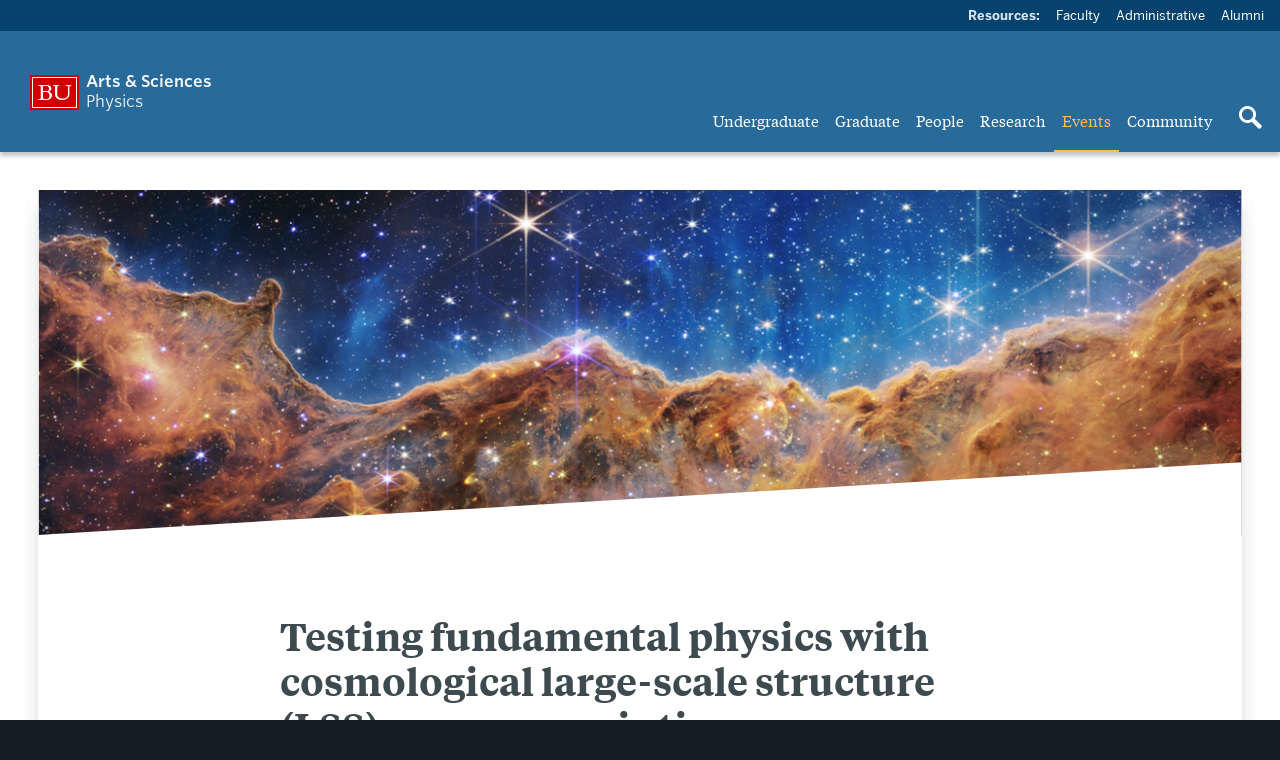

--- FILE ---
content_type: application/javascript
request_url: https://www.bu.edu/physics/wp-content/themes/r-cas-companion/js/script.js?ver=1.2.16
body_size: 2209
content:
/**
 * Toggle behavior for navigation / search buttons.
 */
( function ( $ ) {
	var $body = $( 'body' ),
		 $toggle = $( '.js-nav-toggle' ),
		 $toggleitems = $toggle.add( 'nav' ),
		 $searchtoggle = $( '.js-search-toggle' ),
		 $searchitems = $searchtoggle.add( '#quicksearch' );

	// Add aria attributes for control/expanded if JS is available
	$searchtoggle.attr( 'aria-expanded', 'false' ).attr( 'aria-controls', 'quicksearch' );
	$toggle.attr( 'aria-expanded', 'false' ).attr( 'aria-controls', 'primary-nav-menu' );

	$toggle.on( 'click', function ( e ) {
		e.preventDefault();

		if ( $toggle.attr( 'aria-expanded' ) === 'false' ) {
			$toggle.attr( 'aria-expanded', 'true' )
					 .attr( 'aria-label', 'Close menu' );
		} else {
			$toggle.attr( 'aria-expanded', 'false' )
					 .attr( 'aria-label', 'Open menu' );
		}

		$toggleitems.toggleClass( 'is-open' );
		$searchitems.removeClass( 'is-open' );
		$body.toggleClass( 'nav-open' ).removeClass( 'search-open' );
	});

	function toggleSearchPanel( focus ) {
		$toggleitems.removeClass( 'is-open' );

		if( focus === true && ! $( this ).hasClass( 'is-open' ) ){
			setTimeout( function(){
				$( '#q' ).focus();
			}, 100 );
		}

		if ( $searchtoggle.attr( 'aria-expanded' ) === 'false' ) {
			$searchtoggle.attr( 'aria-expanded', 'true' ).attr( 'aria-label', 'Close search' );
		} else {
			$searchtoggle.attr( 'aria-expanded', 'false' ).attr( 'aria-label', 'Open search' );
		}

		$searchitems.toggleClass( 'is-open' );
		$body.toggleClass( 'search-open' ).removeClass( 'nav-open' );
	}

	$searchtoggle.on({
		click: function ( e ) {
			e.preventDefault();
			toggleSearchPanel( true );
		},
		keypress: function ( e ) {
			if ( e.keyCode === 13 ) {
				e.preventDefault();
				toggleSearchPanel( false );
			}
		}
	});

} ( jQuery ) );
